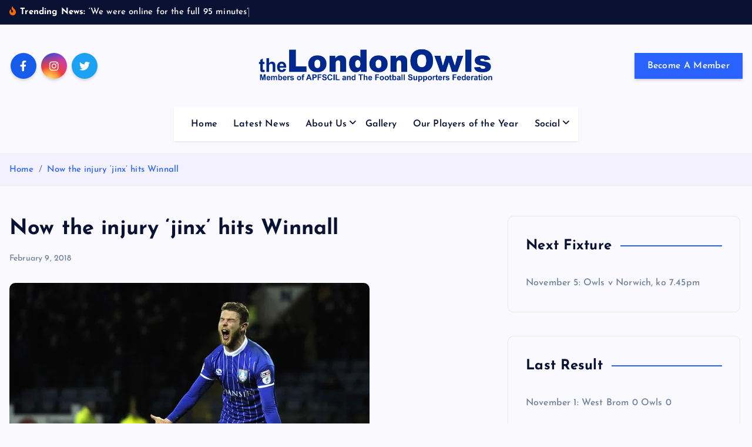

--- FILE ---
content_type: text/html; charset=UTF-8
request_url: https://www.londonowls.co.uk/now-the-injury-jinx-hits-winnall/
body_size: 16166
content:
<!DOCTYPE html>
<html lang="en-US">
	<head>
		<meta charset="UTF-8">
		<meta name="viewport" content="width=device-width, initial-scale=1">
		<meta http-equiv="x-ua-compatible" content="ie=edge">
		
		<link rel="profile" href="https://gmpg.org/xfn/11">
		
		<title>Now the injury ‘jinx’ hits Winnall &#8211; The London Owls &#8211; Sheffield Wednesday supporters club for Wednesdayites living in London and the south east</title>
<meta name='robots' content='max-image-preview:large' />
	<style>img:is([sizes="auto" i], [sizes^="auto," i]) { contain-intrinsic-size: 3000px 1500px }</style>
	<link rel='dns-prefetch' href='//widget.tagembed.com' />
<link rel='dns-prefetch' href='//www.londonowls.co.uk' />
<link rel='dns-prefetch' href='//stats.wp.com' />
<link rel='dns-prefetch' href='//v0.wordpress.com' />
<link rel='preconnect' href='//i0.wp.com' />
<link rel="alternate" type="application/rss+xml" title="The London Owls - Sheffield Wednesday supporters club for Wednesdayites living in London and the south east &raquo; Feed" href="https://www.londonowls.co.uk/feed/" />
<link rel="alternate" type="application/rss+xml" title="The London Owls - Sheffield Wednesday supporters club for Wednesdayites living in London and the south east &raquo; Comments Feed" href="https://www.londonowls.co.uk/comments/feed/" />
<link rel="alternate" type="application/rss+xml" title="The London Owls - Sheffield Wednesday supporters club for Wednesdayites living in London and the south east &raquo; Now the injury ‘jinx’ hits Winnall Comments Feed" href="https://www.londonowls.co.uk/now-the-injury-jinx-hits-winnall/feed/" />
<script type="text/javascript">
/* <![CDATA[ */
window._wpemojiSettings = {"baseUrl":"https:\/\/s.w.org\/images\/core\/emoji\/16.0.1\/72x72\/","ext":".png","svgUrl":"https:\/\/s.w.org\/images\/core\/emoji\/16.0.1\/svg\/","svgExt":".svg","source":{"concatemoji":"https:\/\/www.londonowls.co.uk\/wp-includes\/js\/wp-emoji-release.min.js?ver=6.8.3"}};
/*! This file is auto-generated */
!function(s,n){var o,i,e;function c(e){try{var t={supportTests:e,timestamp:(new Date).valueOf()};sessionStorage.setItem(o,JSON.stringify(t))}catch(e){}}function p(e,t,n){e.clearRect(0,0,e.canvas.width,e.canvas.height),e.fillText(t,0,0);var t=new Uint32Array(e.getImageData(0,0,e.canvas.width,e.canvas.height).data),a=(e.clearRect(0,0,e.canvas.width,e.canvas.height),e.fillText(n,0,0),new Uint32Array(e.getImageData(0,0,e.canvas.width,e.canvas.height).data));return t.every(function(e,t){return e===a[t]})}function u(e,t){e.clearRect(0,0,e.canvas.width,e.canvas.height),e.fillText(t,0,0);for(var n=e.getImageData(16,16,1,1),a=0;a<n.data.length;a++)if(0!==n.data[a])return!1;return!0}function f(e,t,n,a){switch(t){case"flag":return n(e,"\ud83c\udff3\ufe0f\u200d\u26a7\ufe0f","\ud83c\udff3\ufe0f\u200b\u26a7\ufe0f")?!1:!n(e,"\ud83c\udde8\ud83c\uddf6","\ud83c\udde8\u200b\ud83c\uddf6")&&!n(e,"\ud83c\udff4\udb40\udc67\udb40\udc62\udb40\udc65\udb40\udc6e\udb40\udc67\udb40\udc7f","\ud83c\udff4\u200b\udb40\udc67\u200b\udb40\udc62\u200b\udb40\udc65\u200b\udb40\udc6e\u200b\udb40\udc67\u200b\udb40\udc7f");case"emoji":return!a(e,"\ud83e\udedf")}return!1}function g(e,t,n,a){var r="undefined"!=typeof WorkerGlobalScope&&self instanceof WorkerGlobalScope?new OffscreenCanvas(300,150):s.createElement("canvas"),o=r.getContext("2d",{willReadFrequently:!0}),i=(o.textBaseline="top",o.font="600 32px Arial",{});return e.forEach(function(e){i[e]=t(o,e,n,a)}),i}function t(e){var t=s.createElement("script");t.src=e,t.defer=!0,s.head.appendChild(t)}"undefined"!=typeof Promise&&(o="wpEmojiSettingsSupports",i=["flag","emoji"],n.supports={everything:!0,everythingExceptFlag:!0},e=new Promise(function(e){s.addEventListener("DOMContentLoaded",e,{once:!0})}),new Promise(function(t){var n=function(){try{var e=JSON.parse(sessionStorage.getItem(o));if("object"==typeof e&&"number"==typeof e.timestamp&&(new Date).valueOf()<e.timestamp+604800&&"object"==typeof e.supportTests)return e.supportTests}catch(e){}return null}();if(!n){if("undefined"!=typeof Worker&&"undefined"!=typeof OffscreenCanvas&&"undefined"!=typeof URL&&URL.createObjectURL&&"undefined"!=typeof Blob)try{var e="postMessage("+g.toString()+"("+[JSON.stringify(i),f.toString(),p.toString(),u.toString()].join(",")+"));",a=new Blob([e],{type:"text/javascript"}),r=new Worker(URL.createObjectURL(a),{name:"wpTestEmojiSupports"});return void(r.onmessage=function(e){c(n=e.data),r.terminate(),t(n)})}catch(e){}c(n=g(i,f,p,u))}t(n)}).then(function(e){for(var t in e)n.supports[t]=e[t],n.supports.everything=n.supports.everything&&n.supports[t],"flag"!==t&&(n.supports.everythingExceptFlag=n.supports.everythingExceptFlag&&n.supports[t]);n.supports.everythingExceptFlag=n.supports.everythingExceptFlag&&!n.supports.flag,n.DOMReady=!1,n.readyCallback=function(){n.DOMReady=!0}}).then(function(){return e}).then(function(){var e;n.supports.everything||(n.readyCallback(),(e=n.source||{}).concatemoji?t(e.concatemoji):e.wpemoji&&e.twemoji&&(t(e.twemoji),t(e.wpemoji)))}))}((window,document),window._wpemojiSettings);
/* ]]> */
</script>
<link rel='stylesheet' id='jetpack_related-posts-css' href='https://www.londonowls.co.uk/wp-content/plugins/jetpack/modules/related-posts/related-posts.css?ver=20240116' type='text/css' media='all' />
<style id='wp-emoji-styles-inline-css' type='text/css'>

	img.wp-smiley, img.emoji {
		display: inline !important;
		border: none !important;
		box-shadow: none !important;
		height: 1em !important;
		width: 1em !important;
		margin: 0 0.07em !important;
		vertical-align: -0.1em !important;
		background: none !important;
		padding: 0 !important;
	}
</style>
<link rel='stylesheet' id='wp-block-library-css' href='https://www.londonowls.co.uk/wp-includes/css/dist/block-library/style.min.css?ver=6.8.3' type='text/css' media='all' />
<style id='classic-theme-styles-inline-css' type='text/css'>
/*! This file is auto-generated */
.wp-block-button__link{color:#fff;background-color:#32373c;border-radius:9999px;box-shadow:none;text-decoration:none;padding:calc(.667em + 2px) calc(1.333em + 2px);font-size:1.125em}.wp-block-file__button{background:#32373c;color:#fff;text-decoration:none}
</style>
<link rel='stylesheet' id='mediaelement-css' href='https://www.londonowls.co.uk/wp-includes/js/mediaelement/mediaelementplayer-legacy.min.css?ver=4.2.17' type='text/css' media='all' />
<link rel='stylesheet' id='wp-mediaelement-css' href='https://www.londonowls.co.uk/wp-includes/js/mediaelement/wp-mediaelement.min.css?ver=6.8.3' type='text/css' media='all' />
<style id='jetpack-sharing-buttons-style-inline-css' type='text/css'>
.jetpack-sharing-buttons__services-list{display:flex;flex-direction:row;flex-wrap:wrap;gap:0;list-style-type:none;margin:5px;padding:0}.jetpack-sharing-buttons__services-list.has-small-icon-size{font-size:12px}.jetpack-sharing-buttons__services-list.has-normal-icon-size{font-size:16px}.jetpack-sharing-buttons__services-list.has-large-icon-size{font-size:24px}.jetpack-sharing-buttons__services-list.has-huge-icon-size{font-size:36px}@media print{.jetpack-sharing-buttons__services-list{display:none!important}}.editor-styles-wrapper .wp-block-jetpack-sharing-buttons{gap:0;padding-inline-start:0}ul.jetpack-sharing-buttons__services-list.has-background{padding:1.25em 2.375em}
</style>
<style id='global-styles-inline-css' type='text/css'>
:root{--wp--preset--aspect-ratio--square: 1;--wp--preset--aspect-ratio--4-3: 4/3;--wp--preset--aspect-ratio--3-4: 3/4;--wp--preset--aspect-ratio--3-2: 3/2;--wp--preset--aspect-ratio--2-3: 2/3;--wp--preset--aspect-ratio--16-9: 16/9;--wp--preset--aspect-ratio--9-16: 9/16;--wp--preset--color--black: #000000;--wp--preset--color--cyan-bluish-gray: #abb8c3;--wp--preset--color--white: #ffffff;--wp--preset--color--pale-pink: #f78da7;--wp--preset--color--vivid-red: #cf2e2e;--wp--preset--color--luminous-vivid-orange: #ff6900;--wp--preset--color--luminous-vivid-amber: #fcb900;--wp--preset--color--light-green-cyan: #7bdcb5;--wp--preset--color--vivid-green-cyan: #00d084;--wp--preset--color--pale-cyan-blue: #8ed1fc;--wp--preset--color--vivid-cyan-blue: #0693e3;--wp--preset--color--vivid-purple: #9b51e0;--wp--preset--gradient--vivid-cyan-blue-to-vivid-purple: linear-gradient(135deg,rgba(6,147,227,1) 0%,rgb(155,81,224) 100%);--wp--preset--gradient--light-green-cyan-to-vivid-green-cyan: linear-gradient(135deg,rgb(122,220,180) 0%,rgb(0,208,130) 100%);--wp--preset--gradient--luminous-vivid-amber-to-luminous-vivid-orange: linear-gradient(135deg,rgba(252,185,0,1) 0%,rgba(255,105,0,1) 100%);--wp--preset--gradient--luminous-vivid-orange-to-vivid-red: linear-gradient(135deg,rgba(255,105,0,1) 0%,rgb(207,46,46) 100%);--wp--preset--gradient--very-light-gray-to-cyan-bluish-gray: linear-gradient(135deg,rgb(238,238,238) 0%,rgb(169,184,195) 100%);--wp--preset--gradient--cool-to-warm-spectrum: linear-gradient(135deg,rgb(74,234,220) 0%,rgb(151,120,209) 20%,rgb(207,42,186) 40%,rgb(238,44,130) 60%,rgb(251,105,98) 80%,rgb(254,248,76) 100%);--wp--preset--gradient--blush-light-purple: linear-gradient(135deg,rgb(255,206,236) 0%,rgb(152,150,240) 100%);--wp--preset--gradient--blush-bordeaux: linear-gradient(135deg,rgb(254,205,165) 0%,rgb(254,45,45) 50%,rgb(107,0,62) 100%);--wp--preset--gradient--luminous-dusk: linear-gradient(135deg,rgb(255,203,112) 0%,rgb(199,81,192) 50%,rgb(65,88,208) 100%);--wp--preset--gradient--pale-ocean: linear-gradient(135deg,rgb(255,245,203) 0%,rgb(182,227,212) 50%,rgb(51,167,181) 100%);--wp--preset--gradient--electric-grass: linear-gradient(135deg,rgb(202,248,128) 0%,rgb(113,206,126) 100%);--wp--preset--gradient--midnight: linear-gradient(135deg,rgb(2,3,129) 0%,rgb(40,116,252) 100%);--wp--preset--font-size--small: 13px;--wp--preset--font-size--medium: 20px;--wp--preset--font-size--large: 36px;--wp--preset--font-size--x-large: 42px;--wp--preset--spacing--20: 0.44rem;--wp--preset--spacing--30: 0.67rem;--wp--preset--spacing--40: 1rem;--wp--preset--spacing--50: 1.5rem;--wp--preset--spacing--60: 2.25rem;--wp--preset--spacing--70: 3.38rem;--wp--preset--spacing--80: 5.06rem;--wp--preset--shadow--natural: 6px 6px 9px rgba(0, 0, 0, 0.2);--wp--preset--shadow--deep: 12px 12px 50px rgba(0, 0, 0, 0.4);--wp--preset--shadow--sharp: 6px 6px 0px rgba(0, 0, 0, 0.2);--wp--preset--shadow--outlined: 6px 6px 0px -3px rgba(255, 255, 255, 1), 6px 6px rgba(0, 0, 0, 1);--wp--preset--shadow--crisp: 6px 6px 0px rgba(0, 0, 0, 1);}:where(.is-layout-flex){gap: 0.5em;}:where(.is-layout-grid){gap: 0.5em;}body .is-layout-flex{display: flex;}.is-layout-flex{flex-wrap: wrap;align-items: center;}.is-layout-flex > :is(*, div){margin: 0;}body .is-layout-grid{display: grid;}.is-layout-grid > :is(*, div){margin: 0;}:where(.wp-block-columns.is-layout-flex){gap: 2em;}:where(.wp-block-columns.is-layout-grid){gap: 2em;}:where(.wp-block-post-template.is-layout-flex){gap: 1.25em;}:where(.wp-block-post-template.is-layout-grid){gap: 1.25em;}.has-black-color{color: var(--wp--preset--color--black) !important;}.has-cyan-bluish-gray-color{color: var(--wp--preset--color--cyan-bluish-gray) !important;}.has-white-color{color: var(--wp--preset--color--white) !important;}.has-pale-pink-color{color: var(--wp--preset--color--pale-pink) !important;}.has-vivid-red-color{color: var(--wp--preset--color--vivid-red) !important;}.has-luminous-vivid-orange-color{color: var(--wp--preset--color--luminous-vivid-orange) !important;}.has-luminous-vivid-amber-color{color: var(--wp--preset--color--luminous-vivid-amber) !important;}.has-light-green-cyan-color{color: var(--wp--preset--color--light-green-cyan) !important;}.has-vivid-green-cyan-color{color: var(--wp--preset--color--vivid-green-cyan) !important;}.has-pale-cyan-blue-color{color: var(--wp--preset--color--pale-cyan-blue) !important;}.has-vivid-cyan-blue-color{color: var(--wp--preset--color--vivid-cyan-blue) !important;}.has-vivid-purple-color{color: var(--wp--preset--color--vivid-purple) !important;}.has-black-background-color{background-color: var(--wp--preset--color--black) !important;}.has-cyan-bluish-gray-background-color{background-color: var(--wp--preset--color--cyan-bluish-gray) !important;}.has-white-background-color{background-color: var(--wp--preset--color--white) !important;}.has-pale-pink-background-color{background-color: var(--wp--preset--color--pale-pink) !important;}.has-vivid-red-background-color{background-color: var(--wp--preset--color--vivid-red) !important;}.has-luminous-vivid-orange-background-color{background-color: var(--wp--preset--color--luminous-vivid-orange) !important;}.has-luminous-vivid-amber-background-color{background-color: var(--wp--preset--color--luminous-vivid-amber) !important;}.has-light-green-cyan-background-color{background-color: var(--wp--preset--color--light-green-cyan) !important;}.has-vivid-green-cyan-background-color{background-color: var(--wp--preset--color--vivid-green-cyan) !important;}.has-pale-cyan-blue-background-color{background-color: var(--wp--preset--color--pale-cyan-blue) !important;}.has-vivid-cyan-blue-background-color{background-color: var(--wp--preset--color--vivid-cyan-blue) !important;}.has-vivid-purple-background-color{background-color: var(--wp--preset--color--vivid-purple) !important;}.has-black-border-color{border-color: var(--wp--preset--color--black) !important;}.has-cyan-bluish-gray-border-color{border-color: var(--wp--preset--color--cyan-bluish-gray) !important;}.has-white-border-color{border-color: var(--wp--preset--color--white) !important;}.has-pale-pink-border-color{border-color: var(--wp--preset--color--pale-pink) !important;}.has-vivid-red-border-color{border-color: var(--wp--preset--color--vivid-red) !important;}.has-luminous-vivid-orange-border-color{border-color: var(--wp--preset--color--luminous-vivid-orange) !important;}.has-luminous-vivid-amber-border-color{border-color: var(--wp--preset--color--luminous-vivid-amber) !important;}.has-light-green-cyan-border-color{border-color: var(--wp--preset--color--light-green-cyan) !important;}.has-vivid-green-cyan-border-color{border-color: var(--wp--preset--color--vivid-green-cyan) !important;}.has-pale-cyan-blue-border-color{border-color: var(--wp--preset--color--pale-cyan-blue) !important;}.has-vivid-cyan-blue-border-color{border-color: var(--wp--preset--color--vivid-cyan-blue) !important;}.has-vivid-purple-border-color{border-color: var(--wp--preset--color--vivid-purple) !important;}.has-vivid-cyan-blue-to-vivid-purple-gradient-background{background: var(--wp--preset--gradient--vivid-cyan-blue-to-vivid-purple) !important;}.has-light-green-cyan-to-vivid-green-cyan-gradient-background{background: var(--wp--preset--gradient--light-green-cyan-to-vivid-green-cyan) !important;}.has-luminous-vivid-amber-to-luminous-vivid-orange-gradient-background{background: var(--wp--preset--gradient--luminous-vivid-amber-to-luminous-vivid-orange) !important;}.has-luminous-vivid-orange-to-vivid-red-gradient-background{background: var(--wp--preset--gradient--luminous-vivid-orange-to-vivid-red) !important;}.has-very-light-gray-to-cyan-bluish-gray-gradient-background{background: var(--wp--preset--gradient--very-light-gray-to-cyan-bluish-gray) !important;}.has-cool-to-warm-spectrum-gradient-background{background: var(--wp--preset--gradient--cool-to-warm-spectrum) !important;}.has-blush-light-purple-gradient-background{background: var(--wp--preset--gradient--blush-light-purple) !important;}.has-blush-bordeaux-gradient-background{background: var(--wp--preset--gradient--blush-bordeaux) !important;}.has-luminous-dusk-gradient-background{background: var(--wp--preset--gradient--luminous-dusk) !important;}.has-pale-ocean-gradient-background{background: var(--wp--preset--gradient--pale-ocean) !important;}.has-electric-grass-gradient-background{background: var(--wp--preset--gradient--electric-grass) !important;}.has-midnight-gradient-background{background: var(--wp--preset--gradient--midnight) !important;}.has-small-font-size{font-size: var(--wp--preset--font-size--small) !important;}.has-medium-font-size{font-size: var(--wp--preset--font-size--medium) !important;}.has-large-font-size{font-size: var(--wp--preset--font-size--large) !important;}.has-x-large-font-size{font-size: var(--wp--preset--font-size--x-large) !important;}
:where(.wp-block-post-template.is-layout-flex){gap: 1.25em;}:where(.wp-block-post-template.is-layout-grid){gap: 1.25em;}
:where(.wp-block-columns.is-layout-flex){gap: 2em;}:where(.wp-block-columns.is-layout-grid){gap: 2em;}
:root :where(.wp-block-pullquote){font-size: 1.5em;line-height: 1.6;}
</style>
<link rel='stylesheet' id='desert-companion-css' href='https://www.londonowls.co.uk/wp-content/plugins/desert-companion/inc/desert-import/public/css/desert-import-public.css?ver=1.0' type='text/css' media='all' />
<link rel='stylesheet' id='embedpress-style-css' href='https://www.londonowls.co.uk/wp-content/plugins/embedpress/assets/css/embedpress.css?ver=4.3.1' type='text/css' media='all' />
<link rel='stylesheet' id='slick-css' href='https://www.londonowls.co.uk/wp-content/themes/newsmash/assets/vendors/css/slick.css?ver=6.8.3' type='text/css' media='all' />
<link rel='stylesheet' id='all-css-css' href='https://www.londonowls.co.uk/wp-content/themes/newsmash/assets/vendors/css/all.min.css?ver=6.8.3' type='text/css' media='all' />
<link rel='stylesheet' id='animate-css' href='https://www.londonowls.co.uk/wp-content/themes/newsmash/assets/vendors/css/animate.min.css?ver=6.8.3' type='text/css' media='all' />
<link rel='stylesheet' id='newsmash-core-css' href='https://www.londonowls.co.uk/wp-content/themes/newsmash/assets/css/core.css?ver=6.8.3' type='text/css' media='all' />
<link rel='stylesheet' id='newsmash-theme-css' href='https://www.londonowls.co.uk/wp-content/themes/newsmash/assets/css/themes.css?ver=6.8.3' type='text/css' media='all' />
<link rel='stylesheet' id='newsmash-woocommerce-css' href='https://www.londonowls.co.uk/wp-content/themes/newsmash/assets/css/woo-styles.css?ver=6.8.3' type='text/css' media='all' />
<link rel='stylesheet' id='newsmash-dark-css' href='https://www.londonowls.co.uk/wp-content/themes/newsmash/assets/css/dark.css?ver=6.8.3' type='text/css' media='all' />
<link rel='stylesheet' id='newsmash-responsive-css' href='https://www.londonowls.co.uk/wp-content/themes/newsmash/assets/css/responsive.css?ver=6.8.3' type='text/css' media='all' />
<link rel='stylesheet' id='newsmash-style-css' href='https://www.londonowls.co.uk/wp-content/themes/newsmash/style.css?ver=6.8.3' type='text/css' media='all' />
<style id='newsmash-style-inline-css' type='text/css'>
.site--logo img { max-width: 500px !important;} .dt-container-md,.dt__slider-main .owl-dots {
						max-width: 1583px;
					}
	@media (min-width: 992px) {#dt-main {
					max-width:67%;
					flex-basis:67%;
				}
#dt-sidebar {
					max-width:33%;
					flex-basis:33%;
				}}

</style>
<link rel='stylesheet' id='newsmash-google-fonts-css' href='https://www.londonowls.co.uk/wp-content/fonts/7b13525af48ba34a4204c75372aaf5d6.css' type='text/css' media='all' />
<style id='jetpack_facebook_likebox-inline-css' type='text/css'>
.widget_facebook_likebox {
	overflow: hidden;
}

</style>
<link rel='stylesheet' id='dashicons-css' href='https://www.londonowls.co.uk/wp-includes/css/dashicons.min.css?ver=6.8.3' type='text/css' media='all' />
<link rel='stylesheet' id='sharedaddy-css' href='https://www.londonowls.co.uk/wp-content/plugins/jetpack/modules/sharedaddy/sharing.css?ver=15.1.1' type='text/css' media='all' />
<link rel='stylesheet' id='social-logos-css' href='https://www.londonowls.co.uk/wp-content/plugins/jetpack/_inc/social-logos/social-logos.min.css?ver=15.1.1' type='text/css' media='all' />
<script type="text/javascript" src="https://www.londonowls.co.uk/wp-includes/js/jquery/jquery.min.js?ver=3.7.1" id="jquery-core-js"></script>
<script type="text/javascript" src="https://www.londonowls.co.uk/wp-includes/js/jquery/jquery-migrate.min.js?ver=3.4.1" id="jquery-migrate-js"></script>
<script type="text/javascript" id="jetpack_related-posts-js-extra">
/* <![CDATA[ */
var related_posts_js_options = {"post_heading":"h4"};
/* ]]> */
</script>
<script type="text/javascript" src="https://www.londonowls.co.uk/wp-content/plugins/jetpack/_inc/build/related-posts/related-posts.min.js?ver=20240116" id="jetpack_related-posts-js"></script>
<script type="text/javascript" src="https://www.londonowls.co.uk/wp-content/plugins/desert-companion/inc/desert-import/public/js/desert-import-public.js?ver=1.0" id="desert-companion-js"></script>
<script type="text/javascript" src="https://www.londonowls.co.uk/wp-content/plugins/twitter-tweets/js/weblizar-fronend-twitter-tweets.js?ver=1" id="wl-weblizar-fronend-twitter-tweets-js"></script>
<script type="text/javascript" src="https://www.londonowls.co.uk/wp-content/themes/newsmash/assets/vendors/js/slick.min.js?ver=1" id="slick-js"></script>
<link rel="https://api.w.org/" href="https://www.londonowls.co.uk/wp-json/" /><link rel="alternate" title="JSON" type="application/json" href="https://www.londonowls.co.uk/wp-json/wp/v2/posts/11332" /><link rel="EditURI" type="application/rsd+xml" title="RSD" href="https://www.londonowls.co.uk/xmlrpc.php?rsd" />
<meta name="generator" content="WordPress 6.8.3" />
<link rel="canonical" href="https://www.londonowls.co.uk/now-the-injury-jinx-hits-winnall/" />
<link rel='shortlink' href='https://wp.me/p4lGuy-2WM' />
	<style>img#wpstats{display:none}</style>
			<style type="text/css">
			body header .site--logo .site--title,
		body header .site--logo .site--description {
			position: absolute;
			clip: rect(1px, 1px, 1px, 1px);
		}
		</style>
	
<!-- Jetpack Open Graph Tags -->
<meta property="og:type" content="article" />
<meta property="og:title" content="Now the injury ‘jinx’ hits Winnall" />
<meta property="og:url" content="https://www.londonowls.co.uk/now-the-injury-jinx-hits-winnall/" />
<meta property="og:description" content="Sam Winnall is the latest player to join Wednesday’s remarkable injury list. The striker, currently on loan at Derby for the rest of the season, suffered knee ligament damage during the Rams’ game …" />
<meta property="article:published_time" content="2018-02-09T08:55:22+00:00" />
<meta property="article:modified_time" content="2018-02-09T09:04:24+00:00" />
<meta property="og:site_name" content="The London Owls - Sheffield Wednesday supporters club for Wednesdayites living in London and the south east" />
<meta property="og:image" content="https://i0.wp.com/www.londonowls.co.uk/wp-content/uploads/winnall-goal138-3568434.jpg?fit=613%2C474&#038;ssl=1" />
<meta property="og:image:width" content="613" />
<meta property="og:image:height" content="474" />
<meta property="og:image:alt" content="" />
<meta property="og:locale" content="en_US" />

<!-- End Jetpack Open Graph Tags -->
<link rel="icon" href="https://i0.wp.com/www.londonowls.co.uk/wp-content/uploads/cropped-h_Um7pg7_400x400.jpg?fit=32%2C32&#038;ssl=1" sizes="32x32" />
<link rel="icon" href="https://i0.wp.com/www.londonowls.co.uk/wp-content/uploads/cropped-h_Um7pg7_400x400.jpg?fit=192%2C192&#038;ssl=1" sizes="192x192" />
<link rel="apple-touch-icon" href="https://i0.wp.com/www.londonowls.co.uk/wp-content/uploads/cropped-h_Um7pg7_400x400.jpg?fit=180%2C180&#038;ssl=1" />
<meta name="msapplication-TileImage" content="https://i0.wp.com/www.londonowls.co.uk/wp-content/uploads/cropped-h_Um7pg7_400x400.jpg?fit=270%2C270&#038;ssl=1" />
		<style type="text/css" id="wp-custom-css">
			.featured-post-lg .thumb .inner {
    height: 35em;

}

		</style>
			</head>
<body class="wp-singular post-template-default single single-post postid-11332 single-format-standard wp-custom-logo wp-theme-newsmash section--title-one sticky-header sticky-sidebar btn--effect-one">
	 <div class="dt_readingbar-wrapper">
        <div class="dt_readingbar"></div>
    </div>
	<div id="page" class="site">
		<a class="skip-link screen-reader-text" href="#content">Skip to content</a>
	
		
<header id="dt_header" class="dt_header header--one menu__active-one">
	<div class="dt_header-inner">
					<div class="dt_header-topbar dt-d-lg-block dt-d-none">
					<div class="dt-container-md">
		<div class="dt-row">
			<div class="dt-col-lg-7 dt-col-12">
				<div class="dt_header-wrap left">
												<div class="widget dt-news-headline">
							<strong class="dt-news-heading"><i class="fas fa-fire-alt"></i> Trending News:</strong>
						<span class="dt_heading dt_heading_2">
				<span class="dt_heading_inner">
					<b class="is_on">&#8216;We were online for the full 95 minutes&#8217;</b><b class="">Wednesday well worth the point in goalless draw</b><b class="">Owls at West Brom</b><b class="">Wednesday looking to end losing run</b><b class="">Parties give ‘proof of funds’ to buy Owls</b><b class="">‘Players and staff all paid on time’</b><b class="">&#8216;Bidders already interested in buying Wednesday&#8217;</b><b class="">Thank you from the administrators</b><b class="">Henrik thanks fans for “amazing atmosphere”</b><b class="">Owls fall short on &#8216;day of celebration&#8217;</b><b class="">Owls v Oxford</b><b class="">Owls hoping for bumper crowd after Chansiri&#8217;s &#8216;exit&#8217;</b><b class="">Players’ message to the fans</b><b class="">Administrators outline the way ahead &#8230;</b><b class="">Pedersen and Bannan react to administration and points loss</b><b class="">Wednesday placed in administration</b><b class="">Henrik’s message to the fans</b><b class="">Battling Owls beaten as fans boycott match</b><b class="">Owls v Boro</b><b class="">Pool team through to semi finals</b><b class="">Minute&#8217;s applause for Milan Mandaric</b><b class="">Lumley steps in after emergency keeper deal</b><b class="">Boro game live on Sky at Mabel’s</b><b class="">EFL approve emergency loan deal</b><b class="">&#8216;We need to show fight and bravery for 90 minutes&#8217;</b><b class="">Owls drop to bottom despite second-half rally</b><b class="">Owls at Charlton</b><b class="">Pedersen looks ahead to Charlton challenge</b><b class="">Wednesday set to face winding-up petition</b><b class="">Valery and Amass in international action</b><b class="">Mixed World Cup fortunes for Owls pair</b><b class="">New regulator gives thoughts on S6 ownership situation</b><b class="">Milan Mandaric dies, aged 87</b><b class="">&#8216;We should be proud of recent results&#8217;</b><b class="">Wednesday well beaten at S6</b><b class="">Owls v Coventry</b><b class="">Owls look to extend unbeaten run</b><b class="">‘We showed character and strong mentality’</b><b class="">Owls denied win by last-gasp equaliser</b><b class="">Owls at Birmingham</b><b class="">Tough challenge for Wednesday</b><b class="">Owls staff ‘face another payday delay’</b><b class="">Iorfa header brings first home point</b><b class="">Owls v QPR</b><b class="">Owls looking for S6 league lift-off after Pompey win</b><b class="">Henrik on teamwork &#8230; togetherness &#8230; and skipper</b><b class="">Owls double up for first league win of season</b><b class="">Owls at Portsmouth</b><b class="">Our pool team through to last eight in cup</b><b class="">Injury news ahead of trip to Portsmouth</b><b class="">Youngsters bow out in Carabao Cup defeat</b><b class="">Owls v Grimsby</b><b class="">Owls set for Grimsby cup challenge</b><b class="">Loanee in line for Wednesday debut</b><b class="">World Cup success for pair</b><b class="">How television covered our protest</b><b class="">The letter we presented at embassy protest</b><b class="">Yesterday’s protest captured in pictures</b><b class="">Thanks to you all on a truly special day</b><b class="">It’s anti-Chansiri protest day!</b><b class="">Anti-Chansiri protest … one day to go!</b><b class="">Owls get Man U youngster on loan</b><b class="">Owls v Swansea</b><b class="">Pedersen on payday &#8230; Swans game &#8230; right culture &#8230; Charles update &#8230;</b><b class="">Owls at home to Grimsby in Carabao Cup</b><b class="">Horvath the shootout hero as youngsters stun Leeds</b><b class="">Owls v Leeds</b><b class="">Pedersen ready to make major changes for cup clash</b><b class="">Henrik hails battling Wednesday&#8217;s comeback</b><b class="">Owls at Wrexham</b><b class="">Watch Carabao Cup tie at Mabel’s</b><b class="">Owls sign keeper in emergency loan deal</b><b class="">Injury blow for keeper Charles</b><b class="">London Owls to stage anti-Chansiri protest</b><b class="">Pedersen&#8217;s post-match reaction to S6 reverse</b><b class="">Owls come up short in three-goal defeat</b><b class="">Owls v Stoke</b><b class="">Bannan back for first home game of season</b><b class="">‘Youngsters will never forget the experience’</b><b class="">Charles is the hero in penalty shootout victory</b><b class="">North Stand will be open for Stoke game</b><b class="">Owls at Bolton</b><b class="">Owls turn to more youngsters for cup trip</b><b class="">Bannan banned for Bolton cup tie</b><b class="">Pedersen&#8217;s pride for his ten-man Owls</b><b class="">Owls at Leicester</b><b class="">Owls back in action as fans prepare for Chansiri protests</b><b class="">EFL on Wednesday &#8230; the owner &#8230; fee restriction extension &#8230; and more</b><b class="">Club&#8217;s update on the North Stand</b><b class="">Players &#8216;to go ahead with Leicester game&#8217;</b><b class="">Time to sign up for the London Owls</b><b class="">Players release statement over payment delays</b><b class="">Bannan signs new contract with Wednesday</b><b class="">Reports of another player exit</b><b class="">Pedersen&#8217;s call to players and fans on the challenges ahead</b><b class="">Henrik takes managerial reins at S6</b><b class="">Reports of more pay delays and strike threat &#8230;</b><b class="">Wednesday legend Alan Finney passes away, aged 91</b><b class="">Live TV games update</b><b class="">Owls hit by North Stand closure blow</b>				</span>
			</span>
		</div>
					</div>
			</div>
			<div class="dt-col-lg-5 dt-col-12">
				<div class="dt_header-wrap right">
														</div>
			</div>
		</div>
	</div>
				</div>
				<div class="dt_header-navwrapper">
			<div class="dt_header-navwrapperinner">
				<!--=== / Start: DT_Navbar / === -->
				<div class="dt_navbar dt-d-none dt-d-lg-block">
					<div class="dt_navbar-wrapper">
						<div class="dt-container-md">
							<div class="dt-row">
								<div class="dt-col dt-my-auto">
											<div class="widget widget_social">
							<a href="https://www.facebook.com/londonowls"><i class="fab fa-facebook-f"></i></a>
							<a href="https://www.instagram.com/london_owls"><i class="fab fa-instagram"></i></a>
							<a href="https://x.com/londonowls"><i class="fab fa-twitter"></i></a>
					</div>
									</div>
								<div class="dt-col dt-my-auto">
									<div class="site--logo">
										<a href="https://www.londonowls.co.uk/" class="custom-logo-link" rel="home"><img width="1399" height="200" src="https://i0.wp.com/www.londonowls.co.uk/wp-content/uploads/lodnonowls-header-blue.png?fit=1399%2C200&amp;ssl=1" class="custom-logo" alt="The London Owls Sheffield Wednesday Supporters Club" decoding="async" fetchpriority="high" srcset="https://i0.wp.com/www.londonowls.co.uk/wp-content/uploads/lodnonowls-header-blue.png?w=1399&amp;ssl=1 1399w, https://i0.wp.com/www.londonowls.co.uk/wp-content/uploads/lodnonowls-header-blue.png?resize=300%2C43&amp;ssl=1 300w, https://i0.wp.com/www.londonowls.co.uk/wp-content/uploads/lodnonowls-header-blue.png?resize=1024%2C146&amp;ssl=1 1024w, https://i0.wp.com/www.londonowls.co.uk/wp-content/uploads/lodnonowls-header-blue.png?resize=600%2C86&amp;ssl=1 600w, https://i0.wp.com/www.londonowls.co.uk/wp-content/uploads/lodnonowls-header-blue.png?resize=768%2C110&amp;ssl=1 768w" sizes="(max-width: 1399px) 100vw, 1399px" data-attachment-id="26427" data-permalink="https://www.londonowls.co.uk/lodnonowls-header-blue/" data-orig-file="https://i0.wp.com/www.londonowls.co.uk/wp-content/uploads/lodnonowls-header-blue.png?fit=1399%2C200&amp;ssl=1" data-orig-size="1399,200" data-comments-opened="1" data-image-meta="{&quot;aperture&quot;:&quot;0&quot;,&quot;credit&quot;:&quot;&quot;,&quot;camera&quot;:&quot;&quot;,&quot;caption&quot;:&quot;&quot;,&quot;created_timestamp&quot;:&quot;0&quot;,&quot;copyright&quot;:&quot;&quot;,&quot;focal_length&quot;:&quot;0&quot;,&quot;iso&quot;:&quot;0&quot;,&quot;shutter_speed&quot;:&quot;0&quot;,&quot;title&quot;:&quot;&quot;,&quot;orientation&quot;:&quot;0&quot;}" data-image-title="The London Owls Sheffield Wednesday Supporters Club" data-image-description="&lt;p&gt;The London Owls Sheffield Wednesday Supporters Club&lt;/p&gt;
" data-image-caption="&lt;p&gt;The London Owls Sheffield Wednesday Supporters Club&lt;/p&gt;
" data-medium-file="https://i0.wp.com/www.londonowls.co.uk/wp-content/uploads/lodnonowls-header-blue.png?fit=300%2C43&amp;ssl=1" data-large-file="https://i0.wp.com/www.londonowls.co.uk/wp-content/uploads/lodnonowls-header-blue.png?fit=1024%2C146&amp;ssl=1" /></a>			
			<h1 class="site--title" style="display: none;">
				The London Owls - Sheffield Wednesday supporters club for Wednesdayites living in London and the south east			</h1>
						<p class="site--description">Sheffield Wednesday Football Club supporters club for Wednesdayites living in London and the south east</p>
											</div>
								</div>
								<div class="dt-col dt-my-auto">
									<div class="dt_navbar-right">
										<ul class="dt_navbar-list-right">
																																		<li class="dt_navbar-button-item">
		<a href="https://www.londonowls.co.uk/about-us/membership"  class="dt-btn dt-btn-primary" data-title="Become A Member">Become A Member</a>
	</li>
										</ul>
									</div>
								</div>                                        
							</div>
							<div class="dt-row">
								<div class="dt-col-12">
									<div class="dt_navbar-menu is--sticky">
										<nav class="dt_navbar-nav">
											<ul id="menu-primary-menu" class="dt_navbar-mainmenu"><li itemscope="itemscope" itemtype="https://www.schema.org/SiteNavigationElement" id="menu-item-26324" class="menu-item menu-item-type-post_type menu-item-object-page menu-item-home menu-item-26324 menu-item"><a title="Home" href="https://www.londonowls.co.uk/" class="nav-link">Home</a></li>
<li itemscope="itemscope" itemtype="https://www.schema.org/SiteNavigationElement" id="menu-item-26328" class="menu-item menu-item-type-post_type menu-item-object-page current_page_parent menu-item-26328 menu-item"><a title="Latest News" href="https://www.londonowls.co.uk/blog-2/" class="nav-link">Latest News</a></li>
<li itemscope="itemscope" itemtype="https://www.schema.org/SiteNavigationElement" id="menu-item-26325" class="menu-item menu-item-type-post_type menu-item-object-page menu-item-has-children dropdown menu-item-26325 menu-item"><a title="About Us" href="https://www.londonowls.co.uk/about-us/" class="nav-link">About Us</a>
<span class='dt_mobilenav-dropdown-toggle'><button type='button' class='fa fa-angle-right' aria-label='Mobile Dropdown Toggle'></button></span><ul class="dropdown-menu"  role="menu">
	<li itemscope="itemscope" itemtype="https://www.schema.org/SiteNavigationElement" id="menu-item-26340" class="menu-item menu-item-type-post_type menu-item-object-page menu-item-26340 menu-item"><a title="History" href="https://www.londonowls.co.uk/about-us/history/" class="dropdown-item">History</a></li>
	<li itemscope="itemscope" itemtype="https://www.schema.org/SiteNavigationElement" id="menu-item-26341" class="menu-item menu-item-type-post_type menu-item-object-page menu-item-26341 menu-item"><a title="Membership" href="https://www.londonowls.co.uk/about-us/membership/" class="dropdown-item">Membership</a></li>
	<li itemscope="itemscope" itemtype="https://www.schema.org/SiteNavigationElement" id="menu-item-26339" class="menu-item menu-item-type-post_type menu-item-object-page menu-item-26339 menu-item"><a title="Contacts" href="https://www.londonowls.co.uk/about-us/contacts/" class="dropdown-item">Contacts</a></li>
	<li itemscope="itemscope" itemtype="https://www.schema.org/SiteNavigationElement" id="menu-item-26327" class="menu-item menu-item-type-post_type menu-item-object-page menu-item-26327 menu-item"><a title="Links" href="https://www.londonowls.co.uk/links/" class="dropdown-item">Links</a></li>
	<li itemscope="itemscope" itemtype="https://www.schema.org/SiteNavigationElement" id="menu-item-26326" class="menu-item menu-item-type-post_type menu-item-object-page menu-item-26326 menu-item"><a title="Travel" href="https://www.londonowls.co.uk/travel/" class="dropdown-item">Travel</a></li>
</ul>
</li>
<li itemscope="itemscope" itemtype="https://www.schema.org/SiteNavigationElement" id="menu-item-26329" class="menu-item menu-item-type-taxonomy menu-item-object-category menu-item-26329 menu-item"><a title="Gallery" href="https://www.londonowls.co.uk/category/gallery/" class="nav-link">Gallery</a></li>
<li itemscope="itemscope" itemtype="https://www.schema.org/SiteNavigationElement" id="menu-item-26330" class="menu-item menu-item-type-post_type menu-item-object-page menu-item-26330 menu-item"><a title="Our Players of the Year" href="https://www.londonowls.co.uk/player-of-the-year/" class="nav-link">Our Players of the Year</a></li>
<li itemscope="itemscope" itemtype="https://www.schema.org/SiteNavigationElement" id="menu-item-26331" class="menu-item menu-item-type-taxonomy menu-item-object-category menu-item-has-children dropdown menu-item-26331 menu-item"><a title="Social" href="https://www.londonowls.co.uk/category/social/" class="nav-link">Social</a>
<span class='dt_mobilenav-dropdown-toggle'><button type='button' class='fa fa-angle-right' aria-label='Mobile Dropdown Toggle'></button></span><ul class="dropdown-menu" aria-labelledby="dt_mobilenav-dropdown-toggle&#039;&gt;&lt;button type=&#039;button&#039; class=&#039;fa fa-angle-right&#039; aria-label=&#039;Mobile Dropdown Toggle&#039;&gt;&lt;/button&gt;&lt;/span&gt;&lt;ul class=" role="menu">
	<li itemscope="itemscope" itemtype="https://www.schema.org/SiteNavigationElement" id="menu-item-26332" class="menu-item menu-item-type-post_type menu-item-object-page menu-item-26332 menu-item"><a title="Football" href="https://www.londonowls.co.uk/social/football/" class="dropdown-item">Football</a></li>
	<li itemscope="itemscope" itemtype="https://www.schema.org/SiteNavigationElement" id="menu-item-26337" class="menu-item menu-item-type-post_type menu-item-object-page menu-item-26337 menu-item"><a title="Darts" href="https://www.londonowls.co.uk/social/darts/" class="dropdown-item">Darts</a></li>
	<li itemscope="itemscope" itemtype="https://www.schema.org/SiteNavigationElement" id="menu-item-26335" class="menu-item menu-item-type-post_type menu-item-object-page menu-item-26335 menu-item"><a title="Quiz League" href="https://www.londonowls.co.uk/social/quiz/" class="dropdown-item">Quiz League</a></li>
	<li itemscope="itemscope" itemtype="https://www.schema.org/SiteNavigationElement" id="menu-item-26336" class="menu-item menu-item-type-post_type menu-item-object-page menu-item-26336 menu-item"><a title="Events" href="https://www.londonowls.co.uk/social/events/" class="dropdown-item">Events</a></li>
	<li itemscope="itemscope" itemtype="https://www.schema.org/SiteNavigationElement" id="menu-item-26333" class="menu-item menu-item-type-post_type menu-item-object-page menu-item-26333 menu-item"><a title="Pool" href="https://www.londonowls.co.uk/social/pool/" class="dropdown-item">Pool</a></li>
	<li itemscope="itemscope" itemtype="https://www.schema.org/SiteNavigationElement" id="menu-item-26334" class="menu-item menu-item-type-post_type menu-item-object-page menu-item-26334 menu-item"><a title="Cricket" href="https://www.londonowls.co.uk/social/cricket/" class="dropdown-item">Cricket</a></li>
</ul>
</li>
</ul>										</nav>
									</div>
								</div>
							</div>
						</div>
					</div>
				</div>
				<!--=== / End: DT_Navbar / === -->
				<!--=== / Start: DT_Mobile Menu / === -->
				<div class="dt_mobilenav dt-d-lg-none is--sticky">
											<div class="dt_mobilenav-topbar">
							<button type="button" class="dt_mobilenav-topbar-toggle"><i class="fas fa-angle-double-down" aria-hidden="true"></i></button>
							<div class="dt_mobilenav-topbar-content">
								<div class="dt_header-topbar">
										<div class="dt-container-md">
		<div class="dt-row">
			<div class="dt-col-lg-7 dt-col-12">
				<div class="dt_header-wrap left">
												<div class="widget dt-news-headline">
							<strong class="dt-news-heading"><i class="fas fa-fire-alt"></i> Trending News:</strong>
						<span class="dt_heading dt_heading_2">
				<span class="dt_heading_inner">
					<b class="is_on">&#8216;We were online for the full 95 minutes&#8217;</b><b class="">Wednesday well worth the point in goalless draw</b><b class="">Owls at West Brom</b><b class="">Wednesday looking to end losing run</b><b class="">Parties give ‘proof of funds’ to buy Owls</b><b class="">‘Players and staff all paid on time’</b><b class="">&#8216;Bidders already interested in buying Wednesday&#8217;</b><b class="">Thank you from the administrators</b><b class="">Henrik thanks fans for “amazing atmosphere”</b><b class="">Owls fall short on &#8216;day of celebration&#8217;</b><b class="">Owls v Oxford</b><b class="">Owls hoping for bumper crowd after Chansiri&#8217;s &#8216;exit&#8217;</b><b class="">Players’ message to the fans</b><b class="">Administrators outline the way ahead &#8230;</b><b class="">Pedersen and Bannan react to administration and points loss</b><b class="">Wednesday placed in administration</b><b class="">Henrik’s message to the fans</b><b class="">Battling Owls beaten as fans boycott match</b><b class="">Owls v Boro</b><b class="">Pool team through to semi finals</b><b class="">Minute&#8217;s applause for Milan Mandaric</b><b class="">Lumley steps in after emergency keeper deal</b><b class="">Boro game live on Sky at Mabel’s</b><b class="">EFL approve emergency loan deal</b><b class="">&#8216;We need to show fight and bravery for 90 minutes&#8217;</b><b class="">Owls drop to bottom despite second-half rally</b><b class="">Owls at Charlton</b><b class="">Pedersen looks ahead to Charlton challenge</b><b class="">Wednesday set to face winding-up petition</b><b class="">Valery and Amass in international action</b><b class="">Mixed World Cup fortunes for Owls pair</b><b class="">New regulator gives thoughts on S6 ownership situation</b><b class="">Milan Mandaric dies, aged 87</b><b class="">&#8216;We should be proud of recent results&#8217;</b><b class="">Wednesday well beaten at S6</b><b class="">Owls v Coventry</b><b class="">Owls look to extend unbeaten run</b><b class="">‘We showed character and strong mentality’</b><b class="">Owls denied win by last-gasp equaliser</b><b class="">Owls at Birmingham</b><b class="">Tough challenge for Wednesday</b><b class="">Owls staff ‘face another payday delay’</b><b class="">Iorfa header brings first home point</b><b class="">Owls v QPR</b><b class="">Owls looking for S6 league lift-off after Pompey win</b><b class="">Henrik on teamwork &#8230; togetherness &#8230; and skipper</b><b class="">Owls double up for first league win of season</b><b class="">Owls at Portsmouth</b><b class="">Our pool team through to last eight in cup</b><b class="">Injury news ahead of trip to Portsmouth</b><b class="">Youngsters bow out in Carabao Cup defeat</b><b class="">Owls v Grimsby</b><b class="">Owls set for Grimsby cup challenge</b><b class="">Loanee in line for Wednesday debut</b><b class="">World Cup success for pair</b><b class="">How television covered our protest</b><b class="">The letter we presented at embassy protest</b><b class="">Yesterday’s protest captured in pictures</b><b class="">Thanks to you all on a truly special day</b><b class="">It’s anti-Chansiri protest day!</b><b class="">Anti-Chansiri protest … one day to go!</b><b class="">Owls get Man U youngster on loan</b><b class="">Owls v Swansea</b><b class="">Pedersen on payday &#8230; Swans game &#8230; right culture &#8230; Charles update &#8230;</b><b class="">Owls at home to Grimsby in Carabao Cup</b><b class="">Horvath the shootout hero as youngsters stun Leeds</b><b class="">Owls v Leeds</b><b class="">Pedersen ready to make major changes for cup clash</b><b class="">Henrik hails battling Wednesday&#8217;s comeback</b><b class="">Owls at Wrexham</b><b class="">Watch Carabao Cup tie at Mabel’s</b><b class="">Owls sign keeper in emergency loan deal</b><b class="">Injury blow for keeper Charles</b><b class="">London Owls to stage anti-Chansiri protest</b><b class="">Pedersen&#8217;s post-match reaction to S6 reverse</b><b class="">Owls come up short in three-goal defeat</b><b class="">Owls v Stoke</b><b class="">Bannan back for first home game of season</b><b class="">‘Youngsters will never forget the experience’</b><b class="">Charles is the hero in penalty shootout victory</b><b class="">North Stand will be open for Stoke game</b><b class="">Owls at Bolton</b><b class="">Owls turn to more youngsters for cup trip</b><b class="">Bannan banned for Bolton cup tie</b><b class="">Pedersen&#8217;s pride for his ten-man Owls</b><b class="">Owls at Leicester</b><b class="">Owls back in action as fans prepare for Chansiri protests</b><b class="">EFL on Wednesday &#8230; the owner &#8230; fee restriction extension &#8230; and more</b><b class="">Club&#8217;s update on the North Stand</b><b class="">Players &#8216;to go ahead with Leicester game&#8217;</b><b class="">Time to sign up for the London Owls</b><b class="">Players release statement over payment delays</b><b class="">Bannan signs new contract with Wednesday</b><b class="">Reports of another player exit</b><b class="">Pedersen&#8217;s call to players and fans on the challenges ahead</b><b class="">Henrik takes managerial reins at S6</b><b class="">Reports of more pay delays and strike threat &#8230;</b><b class="">Wednesday legend Alan Finney passes away, aged 91</b><b class="">Live TV games update</b><b class="">Owls hit by North Stand closure blow</b>				</span>
			</span>
		</div>
					</div>
			</div>
			<div class="dt-col-lg-5 dt-col-12">
				<div class="dt_header-wrap right">
														</div>
			</div>
		</div>
	</div>
									</div>
							</div>
						</div>
						
					<div class="dt-container-md">
						<div class="dt-row">
							<div class="dt-col-12">
								<div class="dt_mobilenav-menu">
									<div class="dt_mobilenav-toggles">
										<div class="dt_mobilenav-mainmenu">
											<button type="button" class="hamburger dt_mobilenav-mainmenu-toggle">
												<span></span>
												<span></span>
												<span></span>
											</button>
											<nav class="dt_mobilenav-mainmenu-content">
												<div class="dt_header-closemenu off--layer"></div>
												<div class="dt_mobilenav-mainmenu-inner">
													<button type="button" class="dt_header-closemenu site--close"></button>
													<ul id="menu-primary-menu-1" class="dt_navbar-mainmenu"><li itemscope="itemscope" itemtype="https://www.schema.org/SiteNavigationElement" class="menu-item menu-item-type-post_type menu-item-object-page menu-item-home menu-item-26324 menu-item"><a title="Home" href="https://www.londonowls.co.uk/" class="nav-link">Home</a></li>
<li itemscope="itemscope" itemtype="https://www.schema.org/SiteNavigationElement" class="menu-item menu-item-type-post_type menu-item-object-page current_page_parent menu-item-26328 menu-item"><a title="Latest News" href="https://www.londonowls.co.uk/blog-2/" class="nav-link">Latest News</a></li>
<li itemscope="itemscope" itemtype="https://www.schema.org/SiteNavigationElement" class="menu-item menu-item-type-post_type menu-item-object-page menu-item-has-children dropdown menu-item-26325 menu-item"><a title="About Us" href="https://www.londonowls.co.uk/about-us/" class="nav-link">About Us</a>
<span class='dt_mobilenav-dropdown-toggle'><button type='button' class='fa fa-angle-right' aria-label='Mobile Dropdown Toggle'></button></span><ul class="dropdown-menu"  role="menu">
	<li itemscope="itemscope" itemtype="https://www.schema.org/SiteNavigationElement" class="menu-item menu-item-type-post_type menu-item-object-page menu-item-26340 menu-item"><a title="History" href="https://www.londonowls.co.uk/about-us/history/" class="dropdown-item">History</a></li>
	<li itemscope="itemscope" itemtype="https://www.schema.org/SiteNavigationElement" class="menu-item menu-item-type-post_type menu-item-object-page menu-item-26341 menu-item"><a title="Membership" href="https://www.londonowls.co.uk/about-us/membership/" class="dropdown-item">Membership</a></li>
	<li itemscope="itemscope" itemtype="https://www.schema.org/SiteNavigationElement" class="menu-item menu-item-type-post_type menu-item-object-page menu-item-26339 menu-item"><a title="Contacts" href="https://www.londonowls.co.uk/about-us/contacts/" class="dropdown-item">Contacts</a></li>
	<li itemscope="itemscope" itemtype="https://www.schema.org/SiteNavigationElement" class="menu-item menu-item-type-post_type menu-item-object-page menu-item-26327 menu-item"><a title="Links" href="https://www.londonowls.co.uk/links/" class="dropdown-item">Links</a></li>
	<li itemscope="itemscope" itemtype="https://www.schema.org/SiteNavigationElement" class="menu-item menu-item-type-post_type menu-item-object-page menu-item-26326 menu-item"><a title="Travel" href="https://www.londonowls.co.uk/travel/" class="dropdown-item">Travel</a></li>
</ul>
</li>
<li itemscope="itemscope" itemtype="https://www.schema.org/SiteNavigationElement" class="menu-item menu-item-type-taxonomy menu-item-object-category menu-item-26329 menu-item"><a title="Gallery" href="https://www.londonowls.co.uk/category/gallery/" class="nav-link">Gallery</a></li>
<li itemscope="itemscope" itemtype="https://www.schema.org/SiteNavigationElement" class="menu-item menu-item-type-post_type menu-item-object-page menu-item-26330 menu-item"><a title="Our Players of the Year" href="https://www.londonowls.co.uk/player-of-the-year/" class="nav-link">Our Players of the Year</a></li>
<li itemscope="itemscope" itemtype="https://www.schema.org/SiteNavigationElement" class="menu-item menu-item-type-taxonomy menu-item-object-category menu-item-has-children dropdown menu-item-26331 menu-item"><a title="Social" href="https://www.londonowls.co.uk/category/social/" class="nav-link">Social</a>
<span class='dt_mobilenav-dropdown-toggle'><button type='button' class='fa fa-angle-right' aria-label='Mobile Dropdown Toggle'></button></span><ul class="dropdown-menu" aria-labelledby="dt_mobilenav-dropdown-toggle&#039;&gt;&lt;button type=&#039;button&#039; class=&#039;fa fa-angle-right&#039; aria-label=&#039;Mobile Dropdown Toggle&#039;&gt;&lt;/button&gt;&lt;/span&gt;&lt;ul class=" role="menu">
	<li itemscope="itemscope" itemtype="https://www.schema.org/SiteNavigationElement" class="menu-item menu-item-type-post_type menu-item-object-page menu-item-26332 menu-item"><a title="Football" href="https://www.londonowls.co.uk/social/football/" class="dropdown-item">Football</a></li>
	<li itemscope="itemscope" itemtype="https://www.schema.org/SiteNavigationElement" class="menu-item menu-item-type-post_type menu-item-object-page menu-item-26337 menu-item"><a title="Darts" href="https://www.londonowls.co.uk/social/darts/" class="dropdown-item">Darts</a></li>
	<li itemscope="itemscope" itemtype="https://www.schema.org/SiteNavigationElement" class="menu-item menu-item-type-post_type menu-item-object-page menu-item-26335 menu-item"><a title="Quiz League" href="https://www.londonowls.co.uk/social/quiz/" class="dropdown-item">Quiz League</a></li>
	<li itemscope="itemscope" itemtype="https://www.schema.org/SiteNavigationElement" class="menu-item menu-item-type-post_type menu-item-object-page menu-item-26336 menu-item"><a title="Events" href="https://www.londonowls.co.uk/social/events/" class="dropdown-item">Events</a></li>
	<li itemscope="itemscope" itemtype="https://www.schema.org/SiteNavigationElement" class="menu-item menu-item-type-post_type menu-item-object-page menu-item-26333 menu-item"><a title="Pool" href="https://www.londonowls.co.uk/social/pool/" class="dropdown-item">Pool</a></li>
	<li itemscope="itemscope" itemtype="https://www.schema.org/SiteNavigationElement" class="menu-item menu-item-type-post_type menu-item-object-page menu-item-26334 menu-item"><a title="Cricket" href="https://www.londonowls.co.uk/social/cricket/" class="dropdown-item">Cricket</a></li>
</ul>
</li>
</ul>												</div>
											</nav>
										</div>
									</div>
									<div class="dt_mobilenav-logo">
										<div class="site--logo">
											<a href="https://www.londonowls.co.uk/" class="custom-logo-link" rel="home"><img width="1399" height="200" src="https://i0.wp.com/www.londonowls.co.uk/wp-content/uploads/lodnonowls-header-blue.png?fit=1399%2C200&amp;ssl=1" class="custom-logo" alt="The London Owls Sheffield Wednesday Supporters Club" decoding="async" srcset="https://i0.wp.com/www.londonowls.co.uk/wp-content/uploads/lodnonowls-header-blue.png?w=1399&amp;ssl=1 1399w, https://i0.wp.com/www.londonowls.co.uk/wp-content/uploads/lodnonowls-header-blue.png?resize=300%2C43&amp;ssl=1 300w, https://i0.wp.com/www.londonowls.co.uk/wp-content/uploads/lodnonowls-header-blue.png?resize=1024%2C146&amp;ssl=1 1024w, https://i0.wp.com/www.londonowls.co.uk/wp-content/uploads/lodnonowls-header-blue.png?resize=600%2C86&amp;ssl=1 600w, https://i0.wp.com/www.londonowls.co.uk/wp-content/uploads/lodnonowls-header-blue.png?resize=768%2C110&amp;ssl=1 768w" sizes="(max-width: 1399px) 100vw, 1399px" data-attachment-id="26427" data-permalink="https://www.londonowls.co.uk/lodnonowls-header-blue/" data-orig-file="https://i0.wp.com/www.londonowls.co.uk/wp-content/uploads/lodnonowls-header-blue.png?fit=1399%2C200&amp;ssl=1" data-orig-size="1399,200" data-comments-opened="1" data-image-meta="{&quot;aperture&quot;:&quot;0&quot;,&quot;credit&quot;:&quot;&quot;,&quot;camera&quot;:&quot;&quot;,&quot;caption&quot;:&quot;&quot;,&quot;created_timestamp&quot;:&quot;0&quot;,&quot;copyright&quot;:&quot;&quot;,&quot;focal_length&quot;:&quot;0&quot;,&quot;iso&quot;:&quot;0&quot;,&quot;shutter_speed&quot;:&quot;0&quot;,&quot;title&quot;:&quot;&quot;,&quot;orientation&quot;:&quot;0&quot;}" data-image-title="The London Owls Sheffield Wednesday Supporters Club" data-image-description="&lt;p&gt;The London Owls Sheffield Wednesday Supporters Club&lt;/p&gt;
" data-image-caption="&lt;p&gt;The London Owls Sheffield Wednesday Supporters Club&lt;/p&gt;
" data-medium-file="https://i0.wp.com/www.londonowls.co.uk/wp-content/uploads/lodnonowls-header-blue.png?fit=300%2C43&amp;ssl=1" data-large-file="https://i0.wp.com/www.londonowls.co.uk/wp-content/uploads/lodnonowls-header-blue.png?fit=1024%2C146&amp;ssl=1" /></a>			
			<h1 class="site--title" style="display: none;">
				The London Owls - Sheffield Wednesday supporters club for Wednesdayites living in London and the south east			</h1>
						<p class="site--description">Sheffield Wednesday Football Club supporters club for Wednesdayites living in London and the south east</p>
												</div>
									</div>
									<div class="dt_mobilenav-right">
										<div class="dt_navbar-right">
											<ul class="dt_navbar-list-right">
																									<li class="dt_navbar-button-item">
		<a href="https://www.londonowls.co.uk/about-us/membership"  class="dt-btn dt-btn-primary" data-title="Become A Member">Become A Member</a>
	</li>
											</ul>
										</div>
									</div>
								</div>
							</div>
						</div>
					</div>
				</div>
				<!--=== / End: DT_Mobile Menu / === -->
			</div>
		</div>
	</div>
</header><section class="page-header dt-py-3">
	<div class="dt-container-md">
		<div class="dt-row">
			<div class="dt-col-12">
									<div class="dt-text-left dt-py-0">
						<nav class="breadcrumbs" aria-label="breadcrumb">
							<ol class="breadcrumb dt-justify-content-left dt-mt-0 dt-mb-0">
								<li class="breadcrumb-item"><a href="https://www.londonowls.co.uk">Home</a></li><li class="breadcrumb-item active"><a href="https://londonowls.co.uk:443/now-the-injury-jinx-hits-winnall/">Now the injury ‘jinx’ hits Winnall</a></li>							</ol>
						</nav>
					</div>
					
			</div>
		</div>
	</div>
</section>
		
	<div id="content" class="site-content site-wrapper">
	<div class="dt-container-md">
	<div class="dt-row">
				<div class="dt-col-lg-8 content-right">
			<div class="post post-single">
										<div class="post-header">
							<h1 class="title dt-mt-0 dt-mb-3">Now the injury ‘jinx’ hits Winnall</h1>							<ul class="meta list-inline dt-mt-0 dt-mb-0">
																
																									<li class="list-inline-item">February 9, 2018</li>
																							</ul>
						</div>
						<article class="is-single post-content clearfix post has-post-thumbnail">
							<div class="clearfix">
																	<div class="featured-image">
										<img width="613" height="474" src="https://www.londonowls.co.uk/wp-content/uploads/winnall-goal138-3568434.jpg" class="attachment-post-thumbnail size-post-thumbnail wp-post-image" alt="" decoding="async" srcset="https://i0.wp.com/www.londonowls.co.uk/wp-content/uploads/winnall-goal138-3568434.jpg?w=613&amp;ssl=1 613w, https://i0.wp.com/www.londonowls.co.uk/wp-content/uploads/winnall-goal138-3568434.jpg?resize=194%2C150&amp;ssl=1 194w, https://i0.wp.com/www.londonowls.co.uk/wp-content/uploads/winnall-goal138-3568434.jpg?resize=300%2C232&amp;ssl=1 300w" sizes="(max-width: 613px) 100vw, 613px" data-attachment-id="9606" data-permalink="https://www.londonowls.co.uk/new-boys-strike-to-cement-play-off-spot/winnall-goal138-3568434/" data-orig-file="https://i0.wp.com/www.londonowls.co.uk/wp-content/uploads/winnall-goal138-3568434.jpg?fit=613%2C474&amp;ssl=1" data-orig-size="613,474" data-comments-opened="1" data-image-meta="{&quot;aperture&quot;:&quot;0&quot;,&quot;credit&quot;:&quot;&quot;,&quot;camera&quot;:&quot;&quot;,&quot;caption&quot;:&quot;&quot;,&quot;created_timestamp&quot;:&quot;0&quot;,&quot;copyright&quot;:&quot;&quot;,&quot;focal_length&quot;:&quot;0&quot;,&quot;iso&quot;:&quot;0&quot;,&quot;shutter_speed&quot;:&quot;0&quot;,&quot;title&quot;:&quot;&quot;,&quot;orientation&quot;:&quot;0&quot;}" data-image-title="winnall-goal138-3568434" data-image-description="" data-image-caption="" data-medium-file="https://i0.wp.com/www.londonowls.co.uk/wp-content/uploads/winnall-goal138-3568434.jpg?fit=300%2C232&amp;ssl=1" data-large-file="https://i0.wp.com/www.londonowls.co.uk/wp-content/uploads/winnall-goal138-3568434.jpg?fit=613%2C474&amp;ssl=1" />									</div>
																 
									<p>Sam Winnall is the latest player to join Wednesday’s remarkable injury list.</p>
<p>The striker, currently on loan at Derby for the rest of the season, suffered knee ligament damage during the Rams’ game with Brentford at the weekend. He is ruled out for the remainder of this campaign and possibly beyond.</p>
<p>&nbsp;</p>
<div class="sharedaddy sd-sharing-enabled"><div class="robots-nocontent sd-block sd-social sd-social-icon sd-sharing"><h3 class="sd-title">Share this:</h3><div class="sd-content"><ul><li class="share-twitter"><a rel="nofollow noopener noreferrer"
				data-shared="sharing-twitter-11332"
				class="share-twitter sd-button share-icon no-text"
				href="https://www.londonowls.co.uk/now-the-injury-jinx-hits-winnall/?share=twitter"
				target="_blank"
				aria-labelledby="sharing-twitter-11332"
				>
				<span id="sharing-twitter-11332" hidden>Click to share on X (Opens in new window)</span>
				<span>X</span>
			</a></li><li class="share-facebook"><a rel="nofollow noopener noreferrer"
				data-shared="sharing-facebook-11332"
				class="share-facebook sd-button share-icon no-text"
				href="https://www.londonowls.co.uk/now-the-injury-jinx-hits-winnall/?share=facebook"
				target="_blank"
				aria-labelledby="sharing-facebook-11332"
				>
				<span id="sharing-facebook-11332" hidden>Click to share on Facebook (Opens in new window)</span>
				<span>Facebook</span>
			</a></li><li class="share-end"></li></ul></div></div></div>
<div id='jp-relatedposts' class='jp-relatedposts' >
	
</div>															</div>
							<footer class="clearfix">
								<div class="post-bottom">
									<div class="dt-row dt-d-flex dt-align-items-center">
										<div class="dt-col-md-6 dt-col-12">
																					</div>
										<div class="dt-col-md-6 dt-col-12 dt-text-center dt-text-md-right">
											<div class="tags">
																							</div>
										</div>
									</div>
								</div>
							</footer>
						</article>
				<div class="about-author padding-30 rounded">
	<div class="thumb">
			</div>
	<div class="details">
		<h4 class="name"><a href="https://www.londonowls.co.uk/author/londono/">London Owls</a></h4>
			</div>
</div>				<div class="dt-row nextprev-post-wrapper">
					
	<nav class="navigation post-navigation" aria-label="Posts">
		<h2 class="screen-reader-text">Post navigation</h2>
		<div class="nav-links"><div class="nav-previous"><a href="https://www.londonowls.co.uk/new-matias-blow-fletcher-out-for-season/" rel="prev"><div class="nextprev-post prev"><h5 class="post-title"> New Matias blow &#8230; Fletcher out for season </h5></div></a></div><div class="nav-next"><a href="https://www.londonowls.co.uk/point-for-owls-in-oakwell-stalemate/" rel="next"><div class="nextprev-post prev"><h5 class="post-title"> Point for Owls in Oakwell stalemate </h5></div></a></div></div>
	</nav>				</div>
				 <div class="spacer" data-height="50" style="height: 50px;"></div>
<div class="dt-container-md">
			<div class="section-header">
			<h4 class="section-title">Related Posts</h4>
		</div>
		<div class="dt-row">
		<div class="dt-col-lg-12 content-right">
			<div class="padding-30 rounded bordered">
				<div class="dt-row">
											<article class="dt-col-md-12 dt-col-sm-6">
	<!-- post -->
	<article class="post post-list clearfix">
					<div class="thumb rounded">
								<a href="https://www.londonowls.co.uk/we-were-online-for-the-full-95-minutes/">
					<div class="inner">
						<img src="https://www.londonowls.co.uk/wp-content/uploads/henrikkyy.jpg" alt="&#8216;We were online for the full 95 minutes&#8217;" />
					</div>
				</a>
			</div>
				<div class="details">
			<ul class="meta list-inline dt-mb-3">
								
								
									<li class="list-inline-item">November 1, 2025</li>
																			</ul>
			<h5 class="post-title">&#8216;We were online for the full 95 minutes&#8217;</h5> 
		<p class="excerpt dt-mb-0"><p>Henrik Pedersen said his Wednesday team impressed him over the full 95 minutes as they collected a point in a goalless draw at West Brom. The manager said: “You need&hellip;</p>
<div class="sharedaddy sd-sharing-enabled"><div class="robots-nocontent sd-block sd-social sd-social-icon sd-sharing"><h3 class="sd-title">Share this:</h3><div class="sd-content"><ul><li class="share-twitter"><a rel="nofollow noopener noreferrer"
				data-shared="sharing-twitter-27073"
				class="share-twitter sd-button share-icon no-text"
				href="https://www.londonowls.co.uk/we-were-online-for-the-full-95-minutes/?share=twitter"
				target="_blank"
				aria-labelledby="sharing-twitter-27073"
				>
				<span id="sharing-twitter-27073" hidden>Click to share on X (Opens in new window)</span>
				<span>X</span>
			</a></li><li class="share-facebook"><a rel="nofollow noopener noreferrer"
				data-shared="sharing-facebook-27073"
				class="share-facebook sd-button share-icon no-text"
				href="https://www.londonowls.co.uk/we-were-online-for-the-full-95-minutes/?share=facebook"
				target="_blank"
				aria-labelledby="sharing-facebook-27073"
				>
				<span id="sharing-facebook-27073" hidden>Click to share on Facebook (Opens in new window)</span>
				<span>Facebook</span>
			</a></li><li class="share-end"></li></ul></div></div></div></p>
					<div class="post-bottom clearfix dt-d-flex dt-align-items-center">
								
									<div class="float-right dt-d-none dt-d-md-block">
						<a href="https://www.londonowls.co.uk/we-were-online-for-the-full-95-minutes/" class="more-link">Continue reading <i class="fas fa-angle-right"></i></a>
					</div>
							</div>
		</div>
	</article>
</article>											<article class="dt-col-md-12 dt-col-sm-6">
	<!-- post -->
	<article class="post post-list clearfix">
					<div class="thumb rounded">
								<a href="https://www.londonowls.co.uk/wednesday-well-worth-the-point-in-goalless-draw/">
					<div class="inner">
						<img src="https://www.londonowls.co.uk/wp-content/uploads/west-brom-2.jpg" alt="Wednesday well worth the point in goalless draw" />
					</div>
				</a>
			</div>
				<div class="details">
			<ul class="meta list-inline dt-mb-3">
								
								
									<li class="list-inline-item">November 1, 2025</li>
																			</ul>
			<h5 class="post-title">Wednesday well worth the point in goalless draw</h5> 
		<p class="excerpt dt-mb-0"><p>Wednesday took a deserved point in a goalless draw at West Brom this afternoon. The home side looked anything but a team with play-off aspirations and we battled well to&hellip;</p>
<div class="sharedaddy sd-sharing-enabled"><div class="robots-nocontent sd-block sd-social sd-social-icon sd-sharing"><h3 class="sd-title">Share this:</h3><div class="sd-content"><ul><li class="share-twitter"><a rel="nofollow noopener noreferrer"
				data-shared="sharing-twitter-27067"
				class="share-twitter sd-button share-icon no-text"
				href="https://www.londonowls.co.uk/wednesday-well-worth-the-point-in-goalless-draw/?share=twitter"
				target="_blank"
				aria-labelledby="sharing-twitter-27067"
				>
				<span id="sharing-twitter-27067" hidden>Click to share on X (Opens in new window)</span>
				<span>X</span>
			</a></li><li class="share-facebook"><a rel="nofollow noopener noreferrer"
				data-shared="sharing-facebook-27067"
				class="share-facebook sd-button share-icon no-text"
				href="https://www.londonowls.co.uk/wednesday-well-worth-the-point-in-goalless-draw/?share=facebook"
				target="_blank"
				aria-labelledby="sharing-facebook-27067"
				>
				<span id="sharing-facebook-27067" hidden>Click to share on Facebook (Opens in new window)</span>
				<span>Facebook</span>
			</a></li><li class="share-end"></li></ul></div></div></div></p>
					<div class="post-bottom clearfix dt-d-flex dt-align-items-center">
								
									<div class="float-right dt-d-none dt-d-md-block">
						<a href="https://www.londonowls.co.uk/wednesday-well-worth-the-point-in-goalless-draw/" class="more-link">Continue reading <i class="fas fa-angle-right"></i></a>
					</div>
							</div>
		</div>
	</article>
</article>							
				</div>
			</div>
		</div>
	</div>
</div><div class="dt-col-lg-12">	
	<div id="comments" class="comments-area">
					<div id="respond" class="comment-respond">
		<h3 id="reply-title" class="comment-reply-title">Leave a Reply</h3><p class="must-log-in">You must be <a href="https://www.londonowls.co.uk/wp-login.php?redirect_to=https%3A%2F%2Fwww.londonowls.co.uk%2Fnow-the-injury-jinx-hits-winnall%2F">logged in</a> to post a comment.</p>	</div><!-- #respond -->
		</div>
</div>				</div>
		</div>
		<div id="dt-sidebar" class="dt-col-lg-4 sidebar-right">
	<div class="dt_sidebar is_sticky">
		<aside id="classictextwidget-3" class="widget rounded classic-textwidget custom-classic-textwidget"><div class="widget-header"><h4 class="widget-title">Next Fixture</h4></div>			<div class="classic-text-widget">November 5: Owls v Norwich, ko 7.45pm















































































































































































</div>
		</aside><aside id="classictextwidget-4" class="widget rounded classic-textwidget custom-classic-textwidget"><div class="widget-header"><h4 class="widget-title">Last Result</h4></div>			<div class="classic-text-widget">November 1: West Brom 0 Owls 0</div>
		</aside><aside id="facebook-likebox-2" class="widget rounded widget_facebook_likebox">		<div id="fb-root"></div>
		<div class="fb-page" data-href="https://www.facebook.com/londonowls" data-width="350"  data-height="580" data-hide-cover="false" data-show-facepile="true" data-tabs="timeline" data-hide-cta="false" data-small-header="false">
		<div class="fb-xfbml-parse-ignore"><blockquote cite="https://www.facebook.com/londonowls"><a href="https://www.facebook.com/londonowls"></a></blockquote></div>
		</div>
		</aside>	</div>
</div>	</div>
</div>
</div></div>
<footer class="dt_footer footer-dark">
	<div class="dt-container-md">
			<div class="dt_footer-inner">
		<div class="dt-row dt-align-items-center dt-gy-4">
			<div class="dt-col-md-4 dt-text-md-left dt-text-center">
							 <span class="copyright">
			© 2025 The London Owls - Sheffield Wednesday supporters club for Wednesdayites living in London and the south east         </span>
			</div>
			<div class="dt-col-md-4 dt-text-center">
						<div class="widget widget_social">
							<a href="https://www.facebook.com/londonowls/"><i class="fab fa-facebook-f"></i></a>
							<a href="https://www.instagram.com/london_owls"><i class="fab fa-instagram"></i></a>
							<a href="https://x.com/londonowls"><i class="fab fa-twitter"></i></a>
					</div>
				</div>
			<div class="dt-col-md-4 dt-text-md-right dt-text-center">
						
			<a href="#" id="return-to-top" class="float-md-end"><i class="fas fa-angle-up"></i>Back to Top</a>
				</div>
		</div>
	</div>
		</div>
</footer>
<script type="speculationrules">
{"prefetch":[{"source":"document","where":{"and":[{"href_matches":"\/*"},{"not":{"href_matches":["\/wp-*.php","\/wp-admin\/*","\/wp-content\/uploads\/*","\/wp-content\/*","\/wp-content\/plugins\/*","\/wp-content\/themes\/newsmash\/*","\/*\\?(.+)"]}},{"not":{"selector_matches":"a[rel~=\"nofollow\"]"}},{"not":{"selector_matches":".no-prefetch, .no-prefetch a"}}]},"eagerness":"conservative"}]}
</script>

	<script type="text/javascript">
		window.WPCOM_sharing_counts = {"https:\/\/www.londonowls.co.uk\/now-the-injury-jinx-hits-winnall\/":11332,"https:\/\/www.londonowls.co.uk\/we-were-online-for-the-full-95-minutes\/":27073,"https:\/\/www.londonowls.co.uk\/wednesday-well-worth-the-point-in-goalless-draw\/":27067};
	</script>
				<script type="text/javascript" src="https://widget.tagembed.com/embed.min.js?ver=6.7" id="__tagembed__embbedJs-js"></script>
<script type="text/javascript" id="embedpress-front-js-extra">
/* <![CDATA[ */
var eplocalize = {"ajaxurl":"https:\/\/www.londonowls.co.uk\/wp-admin\/admin-ajax.php","is_pro_plugin_active":"","nonce":"5ea95192ee"};
/* ]]> */
</script>
<script type="text/javascript" src="https://www.londonowls.co.uk/wp-content/plugins/embedpress/assets/js/front.js?ver=4.3.1" id="embedpress-front-js"></script>
<script type="text/javascript" src="https://www.londonowls.co.uk/wp-content/themes/newsmash/assets/js/theme.js?ver=6.8.3" id="newsmash-theme-js"></script>
<script type="text/javascript" src="https://www.londonowls.co.uk/wp-content/themes/newsmash/assets/js/custom.js?ver=6.8.3" id="newsmash-custom-js-js"></script>
<script type="text/javascript" id="jetpack-facebook-embed-js-extra">
/* <![CDATA[ */
var jpfbembed = {"appid":"249643311490","locale":"en_US"};
/* ]]> */
</script>
<script type="text/javascript" src="https://www.londonowls.co.uk/wp-content/plugins/jetpack/_inc/build/facebook-embed.min.js?ver=15.1.1" id="jetpack-facebook-embed-js"></script>
<script type="text/javascript" id="jetpack-stats-js-before">
/* <![CDATA[ */
_stq = window._stq || [];
_stq.push([ "view", JSON.parse("{\"v\":\"ext\",\"blog\":\"64273574\",\"post\":\"11332\",\"tz\":\"0\",\"srv\":\"www.londonowls.co.uk\",\"j\":\"1:15.1.1\"}") ]);
_stq.push([ "clickTrackerInit", "64273574", "11332" ]);
/* ]]> */
</script>
<script type="text/javascript" src="https://stats.wp.com/e-202544.js" id="jetpack-stats-js" defer="defer" data-wp-strategy="defer"></script>
<script type="text/javascript" id="sharing-js-js-extra">
/* <![CDATA[ */
var sharing_js_options = {"lang":"en","counts":"1","is_stats_active":"1"};
/* ]]> */
</script>
<script type="text/javascript" src="https://www.londonowls.co.uk/wp-content/plugins/jetpack/_inc/build/sharedaddy/sharing.min.js?ver=15.1.1" id="sharing-js-js"></script>
<script type="text/javascript" id="sharing-js-js-after">
/* <![CDATA[ */
var windowOpen;
			( function () {
				function matches( el, sel ) {
					return !! (
						el.matches && el.matches( sel ) ||
						el.msMatchesSelector && el.msMatchesSelector( sel )
					);
				}

				document.body.addEventListener( 'click', function ( event ) {
					if ( ! event.target ) {
						return;
					}

					var el;
					if ( matches( event.target, 'a.share-twitter' ) ) {
						el = event.target;
					} else if ( event.target.parentNode && matches( event.target.parentNode, 'a.share-twitter' ) ) {
						el = event.target.parentNode;
					}

					if ( el ) {
						event.preventDefault();

						// If there's another sharing window open, close it.
						if ( typeof windowOpen !== 'undefined' ) {
							windowOpen.close();
						}
						windowOpen = window.open( el.getAttribute( 'href' ), 'wpcomtwitter', 'menubar=1,resizable=1,width=600,height=350' );
						return false;
					}
				} );
			} )();
var windowOpen;
			( function () {
				function matches( el, sel ) {
					return !! (
						el.matches && el.matches( sel ) ||
						el.msMatchesSelector && el.msMatchesSelector( sel )
					);
				}

				document.body.addEventListener( 'click', function ( event ) {
					if ( ! event.target ) {
						return;
					}

					var el;
					if ( matches( event.target, 'a.share-facebook' ) ) {
						el = event.target;
					} else if ( event.target.parentNode && matches( event.target.parentNode, 'a.share-facebook' ) ) {
						el = event.target.parentNode;
					}

					if ( el ) {
						event.preventDefault();

						// If there's another sharing window open, close it.
						if ( typeof windowOpen !== 'undefined' ) {
							windowOpen.close();
						}
						windowOpen = window.open( el.getAttribute( 'href' ), 'wpcomfacebook', 'menubar=1,resizable=1,width=600,height=400' );
						return false;
					}
				} );
			} )();
/* ]]> */
</script>
</body>
</html>
